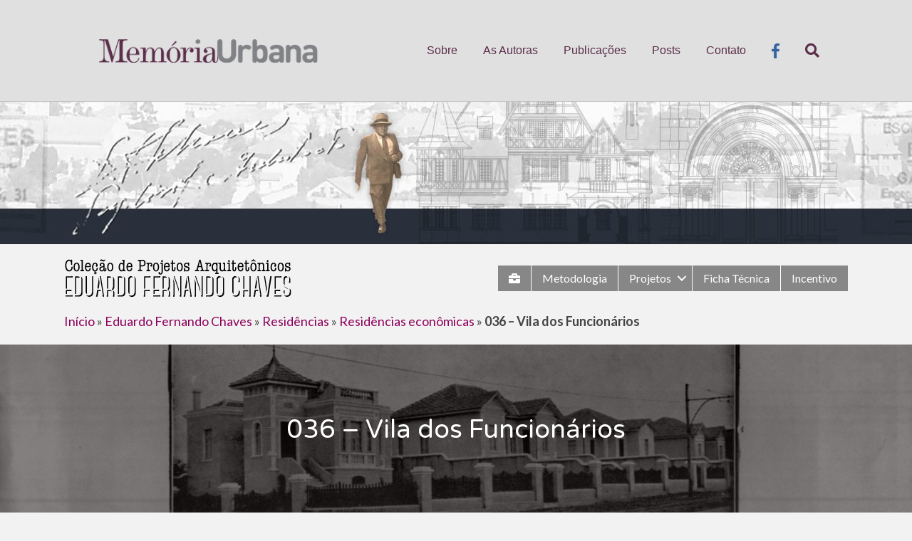

--- FILE ---
content_type: text/html; charset=UTF-8
request_url: https://www.memoriaurbana.com.br/eduardo-fernando-chaves-registro/036-vila-dos-funcionarios/
body_size: 10651
content:
<!DOCTYPE html>
<html lang="pt-BR">
<head>
<meta charset="UTF-8" />
<meta name='viewport' content='width=device-width, initial-scale=1.0' />
<meta http-equiv='X-UA-Compatible' content='IE=edge' />
<link rel="profile" href="https://gmpg.org/xfn/11" />
<meta name='robots' content='index, follow, max-image-preview:large, max-snippet:-1, max-video-preview:-1' />

	
	<title>036 - Vila dos Funcionários - Memória Urbana</title><link rel="preload" as="style" href="https://fonts.googleapis.com/css?family=Lato%3A300%2C400%2C700%7CVarela%20Round%3A400&#038;display=swap" /><link rel="stylesheet" href="https://fonts.googleapis.com/css?family=Lato%3A300%2C400%2C700%7CVarela%20Round%3A400&#038;display=swap" media="print" onload="this.media='all'" /><noscript><link rel="stylesheet" href="https://fonts.googleapis.com/css?family=Lato%3A300%2C400%2C700%7CVarela%20Round%3A400&#038;display=swap" /></noscript><link rel="stylesheet" href="https://www.memoriaurbana.com.br/interno/cache/min/1/5abd3459899bcfdac17ac3460d8c800c.css" media="all" data-minify="1" />
	<link rel="canonical" href="https://www.memoriaurbana.com.br/eduardo-fernando-chaves-registro/036-vila-dos-funcionarios/" />
	<meta property="og:locale" content="pt_BR" />
	<meta property="og:type" content="article" />
	<meta property="og:title" content="036 - Vila dos Funcionários - Memória Urbana" />
	<meta property="og:url" content="https://www.memoriaurbana.com.br/eduardo-fernando-chaves-registro/036-vila-dos-funcionarios/" />
	<meta property="og:site_name" content="Memória Urbana" />
	<meta property="article:publisher" content="https://www.facebook.com/sitememoriaurbana/" />
	<meta property="article:modified_time" content="2019-08-05T20:20:01+00:00" />
	<meta property="og:image" content="https://www.memoriaurbana.com.br/interno/uploads/CPAEFC-Registro-036-Imagem-13.jpg" />
	<meta property="og:image:width" content="1684" />
	<meta property="og:image:height" content="1181" />
	<meta property="og:image:type" content="image/jpeg" />
	<meta name="twitter:card" content="summary_large_image" />
	<script type="application/ld+json" class="yoast-schema-graph">{"@context":"https://schema.org","@graph":[{"@type":"WebPage","@id":"https://www.memoriaurbana.com.br/eduardo-fernando-chaves-registro/036-vila-dos-funcionarios/","url":"https://www.memoriaurbana.com.br/eduardo-fernando-chaves-registro/036-vila-dos-funcionarios/","name":"036 - Vila dos Funcionários - Memória Urbana","isPartOf":{"@id":"https://www.memoriaurbana.com.br/#website"},"primaryImageOfPage":{"@id":"https://www.memoriaurbana.com.br/eduardo-fernando-chaves-registro/036-vila-dos-funcionarios/#primaryimage"},"image":{"@id":"https://www.memoriaurbana.com.br/eduardo-fernando-chaves-registro/036-vila-dos-funcionarios/#primaryimage"},"thumbnailUrl":"https://www.memoriaurbana.com.br/interno/uploads/CPAEFC-Registro-036-Imagem-13.jpg","datePublished":"2018-05-28T14:01:27+00:00","dateModified":"2019-08-05T20:20:01+00:00","breadcrumb":{"@id":"https://www.memoriaurbana.com.br/eduardo-fernando-chaves-registro/036-vila-dos-funcionarios/#breadcrumb"},"inLanguage":"pt-BR","potentialAction":[{"@type":"ReadAction","target":["https://www.memoriaurbana.com.br/eduardo-fernando-chaves-registro/036-vila-dos-funcionarios/"]}]},{"@type":"ImageObject","inLanguage":"pt-BR","@id":"https://www.memoriaurbana.com.br/eduardo-fernando-chaves-registro/036-vila-dos-funcionarios/#primaryimage","url":"https://www.memoriaurbana.com.br/interno/uploads/CPAEFC-Registro-036-Imagem-13.jpg","contentUrl":"https://www.memoriaurbana.com.br/interno/uploads/CPAEFC-Registro-036-Imagem-13.jpg","width":1684,"height":1181,"caption":"13 - Vila dos Funcionários: lado esquerdo da Avenida Bacacheri (1925/1926)."},{"@type":"BreadcrumbList","@id":"https://www.memoriaurbana.com.br/eduardo-fernando-chaves-registro/036-vila-dos-funcionarios/#breadcrumb","itemListElement":[{"@type":"ListItem","position":1,"name":"Início","item":"https://www.memoriaurbana.com.br/"},{"@type":"ListItem","position":2,"name":"Eduardo Fernando Chaves","item":"https://www.memoriaurbana.com.br/colecao-eduardo-fernando-chaves/"},{"@type":"ListItem","position":3,"name":"Residências","item":"https://www.memoriaurbana.com.br/eduardo-fernando-chaves-categoria/residencias/"},{"@type":"ListItem","position":4,"name":"Residências econômicas","item":"https://www.memoriaurbana.com.br/eduardo-fernando-chaves-categoria/residencias/economicas/"},{"@type":"ListItem","position":5,"name":"036 &#8211; Vila dos Funcionários"}]},{"@type":"WebSite","@id":"https://www.memoriaurbana.com.br/#website","url":"https://www.memoriaurbana.com.br/","name":"Memória Urbana","description":"Curitiba","publisher":{"@id":"https://www.memoriaurbana.com.br/#organization"},"potentialAction":[{"@type":"SearchAction","target":{"@type":"EntryPoint","urlTemplate":"https://www.memoriaurbana.com.br/?s={search_term_string}"},"query-input":{"@type":"PropertyValueSpecification","valueRequired":true,"valueName":"search_term_string"}}],"inLanguage":"pt-BR"},{"@type":"Organization","@id":"https://www.memoriaurbana.com.br/#organization","name":"Memória Urbana","url":"https://www.memoriaurbana.com.br/","logo":{"@type":"ImageObject","inLanguage":"pt-BR","@id":"https://www.memoriaurbana.com.br/#/schema/logo/image/","url":"https://www.memoriaurbana.com.br/interno/uploads/Imagem-Destacada-Memória-Urbana.jpg","contentUrl":"https://www.memoriaurbana.com.br/interno/uploads/Imagem-Destacada-Memória-Urbana.jpg","width":1200,"height":630,"caption":"Memória Urbana"},"image":{"@id":"https://www.memoriaurbana.com.br/#/schema/logo/image/"},"sameAs":["https://www.facebook.com/sitememoriaurbana/"]}]}</script>
	


<link rel='dns-prefetch' href='//static.addtoany.com' />
<link rel='dns-prefetch' href='//fonts.googleapis.com' />
<link rel='dns-prefetch' href='//fonts.gstatic.com' />
<link rel='dns-prefetch' href='//ajax.googleapis.com' />
<link rel='dns-prefetch' href='//apis.google.com' />
<link rel='dns-prefetch' href='//google-analytics.com' />
<link rel='dns-prefetch' href='//www.google-analytics.com' />
<link rel='dns-prefetch' href='//ssl.google-analytics.com' />
<link rel='dns-prefetch' href='//youtube.com' />
<link rel='dns-prefetch' href='//s.gravatar.com' />
<link href='https://fonts.gstatic.com' crossorigin rel='preconnect' />
<link rel="alternate" type="application/rss+xml" title="Feed para Memória Urbana &raquo;" href="https://www.memoriaurbana.com.br/feed/" />
<link rel="alternate" type="application/rss+xml" title="Feed de comentários para Memória Urbana &raquo;" href="https://www.memoriaurbana.com.br/comments/feed/" />
<link rel="alternate" title="oEmbed (JSON)" type="application/json+oembed" href="https://www.memoriaurbana.com.br/wp-json/oembed/1.0/embed?url=https%3A%2F%2Fwww.memoriaurbana.com.br%2Feduardo-fernando-chaves-registro%2F036-vila-dos-funcionarios%2F" />
<link rel="alternate" title="oEmbed (XML)" type="text/xml+oembed" href="https://www.memoriaurbana.com.br/wp-json/oembed/1.0/embed?url=https%3A%2F%2Fwww.memoriaurbana.com.br%2Feduardo-fernando-chaves-registro%2F036-vila-dos-funcionarios%2F&#038;format=xml" />
<style id='wp-img-auto-sizes-contain-inline-css'>
img:is([sizes=auto i],[sizes^="auto," i]){contain-intrinsic-size:3000px 1500px}
/*# sourceURL=wp-img-auto-sizes-contain-inline-css */
</style>
<style id='wp-emoji-styles-inline-css'>

	img.wp-smiley, img.emoji {
		display: inline !important;
		border: none !important;
		box-shadow: none !important;
		height: 1em !important;
		width: 1em !important;
		margin: 0 0.07em !important;
		vertical-align: -0.1em !important;
		background: none !important;
		padding: 0 !important;
	}
/*# sourceURL=wp-emoji-styles-inline-css */
</style>

<style id='global-styles-inline-css'>
:root{--wp--preset--aspect-ratio--square: 1;--wp--preset--aspect-ratio--4-3: 4/3;--wp--preset--aspect-ratio--3-4: 3/4;--wp--preset--aspect-ratio--3-2: 3/2;--wp--preset--aspect-ratio--2-3: 2/3;--wp--preset--aspect-ratio--16-9: 16/9;--wp--preset--aspect-ratio--9-16: 9/16;--wp--preset--color--black: #000000;--wp--preset--color--cyan-bluish-gray: #abb8c3;--wp--preset--color--white: #ffffff;--wp--preset--color--pale-pink: #f78da7;--wp--preset--color--vivid-red: #cf2e2e;--wp--preset--color--luminous-vivid-orange: #ff6900;--wp--preset--color--luminous-vivid-amber: #fcb900;--wp--preset--color--light-green-cyan: #7bdcb5;--wp--preset--color--vivid-green-cyan: #00d084;--wp--preset--color--pale-cyan-blue: #8ed1fc;--wp--preset--color--vivid-cyan-blue: #0693e3;--wp--preset--color--vivid-purple: #9b51e0;--wp--preset--gradient--vivid-cyan-blue-to-vivid-purple: linear-gradient(135deg,rgb(6,147,227) 0%,rgb(155,81,224) 100%);--wp--preset--gradient--light-green-cyan-to-vivid-green-cyan: linear-gradient(135deg,rgb(122,220,180) 0%,rgb(0,208,130) 100%);--wp--preset--gradient--luminous-vivid-amber-to-luminous-vivid-orange: linear-gradient(135deg,rgb(252,185,0) 0%,rgb(255,105,0) 100%);--wp--preset--gradient--luminous-vivid-orange-to-vivid-red: linear-gradient(135deg,rgb(255,105,0) 0%,rgb(207,46,46) 100%);--wp--preset--gradient--very-light-gray-to-cyan-bluish-gray: linear-gradient(135deg,rgb(238,238,238) 0%,rgb(169,184,195) 100%);--wp--preset--gradient--cool-to-warm-spectrum: linear-gradient(135deg,rgb(74,234,220) 0%,rgb(151,120,209) 20%,rgb(207,42,186) 40%,rgb(238,44,130) 60%,rgb(251,105,98) 80%,rgb(254,248,76) 100%);--wp--preset--gradient--blush-light-purple: linear-gradient(135deg,rgb(255,206,236) 0%,rgb(152,150,240) 100%);--wp--preset--gradient--blush-bordeaux: linear-gradient(135deg,rgb(254,205,165) 0%,rgb(254,45,45) 50%,rgb(107,0,62) 100%);--wp--preset--gradient--luminous-dusk: linear-gradient(135deg,rgb(255,203,112) 0%,rgb(199,81,192) 50%,rgb(65,88,208) 100%);--wp--preset--gradient--pale-ocean: linear-gradient(135deg,rgb(255,245,203) 0%,rgb(182,227,212) 50%,rgb(51,167,181) 100%);--wp--preset--gradient--electric-grass: linear-gradient(135deg,rgb(202,248,128) 0%,rgb(113,206,126) 100%);--wp--preset--gradient--midnight: linear-gradient(135deg,rgb(2,3,129) 0%,rgb(40,116,252) 100%);--wp--preset--font-size--small: 13px;--wp--preset--font-size--medium: 20px;--wp--preset--font-size--large: 36px;--wp--preset--font-size--x-large: 42px;--wp--preset--spacing--20: 0.44rem;--wp--preset--spacing--30: 0.67rem;--wp--preset--spacing--40: 1rem;--wp--preset--spacing--50: 1.5rem;--wp--preset--spacing--60: 2.25rem;--wp--preset--spacing--70: 3.38rem;--wp--preset--spacing--80: 5.06rem;--wp--preset--shadow--natural: 6px 6px 9px rgba(0, 0, 0, 0.2);--wp--preset--shadow--deep: 12px 12px 50px rgba(0, 0, 0, 0.4);--wp--preset--shadow--sharp: 6px 6px 0px rgba(0, 0, 0, 0.2);--wp--preset--shadow--outlined: 6px 6px 0px -3px rgb(255, 255, 255), 6px 6px rgb(0, 0, 0);--wp--preset--shadow--crisp: 6px 6px 0px rgb(0, 0, 0);}:where(.is-layout-flex){gap: 0.5em;}:where(.is-layout-grid){gap: 0.5em;}body .is-layout-flex{display: flex;}.is-layout-flex{flex-wrap: wrap;align-items: center;}.is-layout-flex > :is(*, div){margin: 0;}body .is-layout-grid{display: grid;}.is-layout-grid > :is(*, div){margin: 0;}:where(.wp-block-columns.is-layout-flex){gap: 2em;}:where(.wp-block-columns.is-layout-grid){gap: 2em;}:where(.wp-block-post-template.is-layout-flex){gap: 1.25em;}:where(.wp-block-post-template.is-layout-grid){gap: 1.25em;}.has-black-color{color: var(--wp--preset--color--black) !important;}.has-cyan-bluish-gray-color{color: var(--wp--preset--color--cyan-bluish-gray) !important;}.has-white-color{color: var(--wp--preset--color--white) !important;}.has-pale-pink-color{color: var(--wp--preset--color--pale-pink) !important;}.has-vivid-red-color{color: var(--wp--preset--color--vivid-red) !important;}.has-luminous-vivid-orange-color{color: var(--wp--preset--color--luminous-vivid-orange) !important;}.has-luminous-vivid-amber-color{color: var(--wp--preset--color--luminous-vivid-amber) !important;}.has-light-green-cyan-color{color: var(--wp--preset--color--light-green-cyan) !important;}.has-vivid-green-cyan-color{color: var(--wp--preset--color--vivid-green-cyan) !important;}.has-pale-cyan-blue-color{color: var(--wp--preset--color--pale-cyan-blue) !important;}.has-vivid-cyan-blue-color{color: var(--wp--preset--color--vivid-cyan-blue) !important;}.has-vivid-purple-color{color: var(--wp--preset--color--vivid-purple) !important;}.has-black-background-color{background-color: var(--wp--preset--color--black) !important;}.has-cyan-bluish-gray-background-color{background-color: var(--wp--preset--color--cyan-bluish-gray) !important;}.has-white-background-color{background-color: var(--wp--preset--color--white) !important;}.has-pale-pink-background-color{background-color: var(--wp--preset--color--pale-pink) !important;}.has-vivid-red-background-color{background-color: var(--wp--preset--color--vivid-red) !important;}.has-luminous-vivid-orange-background-color{background-color: var(--wp--preset--color--luminous-vivid-orange) !important;}.has-luminous-vivid-amber-background-color{background-color: var(--wp--preset--color--luminous-vivid-amber) !important;}.has-light-green-cyan-background-color{background-color: var(--wp--preset--color--light-green-cyan) !important;}.has-vivid-green-cyan-background-color{background-color: var(--wp--preset--color--vivid-green-cyan) !important;}.has-pale-cyan-blue-background-color{background-color: var(--wp--preset--color--pale-cyan-blue) !important;}.has-vivid-cyan-blue-background-color{background-color: var(--wp--preset--color--vivid-cyan-blue) !important;}.has-vivid-purple-background-color{background-color: var(--wp--preset--color--vivid-purple) !important;}.has-black-border-color{border-color: var(--wp--preset--color--black) !important;}.has-cyan-bluish-gray-border-color{border-color: var(--wp--preset--color--cyan-bluish-gray) !important;}.has-white-border-color{border-color: var(--wp--preset--color--white) !important;}.has-pale-pink-border-color{border-color: var(--wp--preset--color--pale-pink) !important;}.has-vivid-red-border-color{border-color: var(--wp--preset--color--vivid-red) !important;}.has-luminous-vivid-orange-border-color{border-color: var(--wp--preset--color--luminous-vivid-orange) !important;}.has-luminous-vivid-amber-border-color{border-color: var(--wp--preset--color--luminous-vivid-amber) !important;}.has-light-green-cyan-border-color{border-color: var(--wp--preset--color--light-green-cyan) !important;}.has-vivid-green-cyan-border-color{border-color: var(--wp--preset--color--vivid-green-cyan) !important;}.has-pale-cyan-blue-border-color{border-color: var(--wp--preset--color--pale-cyan-blue) !important;}.has-vivid-cyan-blue-border-color{border-color: var(--wp--preset--color--vivid-cyan-blue) !important;}.has-vivid-purple-border-color{border-color: var(--wp--preset--color--vivid-purple) !important;}.has-vivid-cyan-blue-to-vivid-purple-gradient-background{background: var(--wp--preset--gradient--vivid-cyan-blue-to-vivid-purple) !important;}.has-light-green-cyan-to-vivid-green-cyan-gradient-background{background: var(--wp--preset--gradient--light-green-cyan-to-vivid-green-cyan) !important;}.has-luminous-vivid-amber-to-luminous-vivid-orange-gradient-background{background: var(--wp--preset--gradient--luminous-vivid-amber-to-luminous-vivid-orange) !important;}.has-luminous-vivid-orange-to-vivid-red-gradient-background{background: var(--wp--preset--gradient--luminous-vivid-orange-to-vivid-red) !important;}.has-very-light-gray-to-cyan-bluish-gray-gradient-background{background: var(--wp--preset--gradient--very-light-gray-to-cyan-bluish-gray) !important;}.has-cool-to-warm-spectrum-gradient-background{background: var(--wp--preset--gradient--cool-to-warm-spectrum) !important;}.has-blush-light-purple-gradient-background{background: var(--wp--preset--gradient--blush-light-purple) !important;}.has-blush-bordeaux-gradient-background{background: var(--wp--preset--gradient--blush-bordeaux) !important;}.has-luminous-dusk-gradient-background{background: var(--wp--preset--gradient--luminous-dusk) !important;}.has-pale-ocean-gradient-background{background: var(--wp--preset--gradient--pale-ocean) !important;}.has-electric-grass-gradient-background{background: var(--wp--preset--gradient--electric-grass) !important;}.has-midnight-gradient-background{background: var(--wp--preset--gradient--midnight) !important;}.has-small-font-size{font-size: var(--wp--preset--font-size--small) !important;}.has-medium-font-size{font-size: var(--wp--preset--font-size--medium) !important;}.has-large-font-size{font-size: var(--wp--preset--font-size--large) !important;}.has-x-large-font-size{font-size: var(--wp--preset--font-size--x-large) !important;}
/*# sourceURL=global-styles-inline-css */
</style>

<style id='classic-theme-styles-inline-css'>
/*! This file is auto-generated */
.wp-block-button__link{color:#fff;background-color:#32373c;border-radius:9999px;box-shadow:none;text-decoration:none;padding:calc(.667em + 2px) calc(1.333em + 2px);font-size:1.125em}.wp-block-file__button{background:#32373c;color:#fff;text-decoration:none}
/*# sourceURL=/wp-includes/css/classic-themes.min.css */
</style>












<script src="https://www.memoriaurbana.com.br/wp-content/plugins/wp-webp/webpjs/webpjs-0.0.2.min.js" id="wp-webp-js" defer></script>

<script defer src="https://static.addtoany.com/menu/page.js" id="addtoany-core-js"></script>

<script src="https://www.memoriaurbana.com.br/wp-includes/js/jquery/jquery.min.js" id="jquery-core-js"></script>



<link rel="https://api.w.org/" href="https://www.memoriaurbana.com.br/wp-json/" /><link rel="EditURI" type="application/rsd+xml" title="RSD" href="https://www.memoriaurbana.com.br/xmlrpc.php?rsd" />
<link rel='shortlink' href='https://www.memoriaurbana.com.br/?p=58' />
		<script>
			var bb_powerpack = {
				version: '2.40.10',
				getAjaxUrl: function() { return atob( 'aHR0cHM6Ly93d3cubWVtb3JpYXVyYmFuYS5jb20uYnIvd3AtYWRtaW4vYWRtaW4tYWpheC5waHA=' ); },
				callback: function() {},
				mapMarkerData: {},
				post_id: '58',
				search_term: '',
				current_page: 'https://www.memoriaurbana.com.br/eduardo-fernando-chaves-registro/036-vila-dos-funcionarios/',
				conditionals: {
					is_front_page: false,
					is_home: false,
					is_archive: false,
					current_post_type: '',
					is_tax: false,
										is_author: false,
					current_author: false,
					is_search: false,
									}
			};
		</script>
		

<style>.recentcomments a{display:inline !important;padding:0 !important;margin:0 !important;}</style>		<style id="wp-custom-css">
			.djio_term_box {
		/* border: solid 1px gray;*/
}
.djio_term_box ul {
    display: inline-table;
    margin: 0;
    padding: 0;
    list-style: none;
		width: 100%;
}
.djio_term_box ul li {
    display: inline-block;
    color: white;
    text-align: center;
    text-decoration: none;
    width: 33%;
    font-size: 150%;
}
.djio_term_box ul li a {
    display: table-cell;
    background-color: grey;
    color: white;
    vertical-align: middle;
    text-transform: uppercase;
    height: 7em;
    border: 7px solid white;
    width: 33.33%;
}
.djio_term_box .djio_term_list_2col li, .djio_term_box .djio_term_list_2col li a
{
		width: 50%;
}

.djio_term_item span {
	display: block;	
	padding: 1em;
}
.djio_term_link:hover {
		background-color: #4A4541;
		color: white;
		text-decoration: none;
}
table.quadro {
    width: 100%;
}
table.quadro th ,
table.quadro td {
	padding: 5px;
	text-align: center;
}
table.quadro th {
    font-weight: bold;
}
.quadro .tr-50 {
	background-color: #4A4541;
	color: white;
	font-size: 120%;
}
.quadro .tr-20 {
	background-color: #A39C97;
	color: black;
}
.quadro .tr-10 {
	background-color: #CBC6C1;
	color: black;
}

ul.list-pages-shortcode {
	list-style-type: decimal;
}
/* imagens em tons de cinza */
.fundo-pb ,
.lista-registros-pb img {
	-webkit-filter: grayscale(100%);   filter: grayscale(100%);
}

p {
  text-align: justify;
}

article {
	font-size: 16px;
}

article .wp-caption p.wp-caption-text {
	font-size: 12px;
}

article dd{
	font-size: 10px;
}

code, .legenda {
	display: inline-block;
	padding: 5px 7px;
	font-family: Roboto, sans-serif;
	font-size: 12px;
	background-color: #eeeeee;
	color: #434343;
}

/* Citações */
blockquote {
	padding-left: 1em;
	border-left: 1px solid #ccc;
}
blockquote small {
	font-style: normal;
}
.postid-6842 .fl-post-thumb{
	display:none;
}		</style>
		</head>
<body class="wp-singular projeto-efc-template-default single single-projeto-efc postid-58 wp-theme-bb-theme wp-child-theme-360mix fl-theme-builder-singular fl-theme-builder-part fl-framework-base-4 fl-preset-default fl-full-width fl-fixed-header fl-scroll-to-top fl-search-active" itemscope="itemscope" itemtype="https://schema.org/WebPage">
<a aria-label="Ir para o conteúdo" class="fl-screen-reader-text" href="#fl-main-content">Ir para o conteúdo</a><div class="fl-page">
	<header class="fl-page-header fl-page-header-primary fl-page-nav-right fl-page-nav-toggle-button fl-page-nav-toggle-visible-mobile" itemscope="itemscope" itemtype="https://schema.org/WPHeader"  role="banner">
	<div class="fl-page-header-wrap">
		<div class="fl-page-header-container container">
			<div class="fl-page-header-row row">
				<div class="col-md-12 col-lg-4 fl-page-header-logo-col">
					<div class="fl-page-header-logo" itemscope="itemscope" itemtype="https://schema.org/Organization">
						<a href="https://www.memoriaurbana.com.br/" itemprop="url"><img data-no-lazy="1" class="fl-logo-img" itemscope itemtype="https://schema.org/ImageObject" src="https://www.memoriaurbana.com.br/interno/uploads/2018/05/memoria-urbana-logo.png" data-retina="" title="" alt="Memória Urbana" /><meta itemprop="name" content="Memória Urbana" /></a>
											</div>
				</div>
				<div class="col-md-12 col-lg-8 fl-page-nav-col">
					<div class="fl-page-nav-wrap">
						<nav class="fl-page-nav fl-nav navbar navbar-default navbar-expand-md" aria-label="Menu do Cabeçalho" itemscope="itemscope" itemtype="https://schema.org/SiteNavigationElement" role="navigation">
							<button type="button" class="navbar-toggle navbar-toggler" data-toggle="collapse" data-target=".fl-page-nav-collapse">
								<span>Menu</span>
							</button>
							<div class="fl-page-nav-collapse collapse navbar-collapse">
								<div class="fl-page-nav-search">
	<a href="javascript:void(0);" class="fas fa-search" aria-label="Pesquisa" aria-expanded="false" aria-haspopup="true" id='flsearchform'></a>
	<form method="get" role="search" aria-label="Pesquisa" action="https://www.memoriaurbana.com.br/" title="Digite e pressione Enter para pesquisar.">
		<input type="search" class="fl-search-input form-control" name="s" placeholder="Pesquisa" value="" aria-labelledby="flsearchform" />
	</form>
</div>
<ul id="menu-principal-menu" class="nav navbar-nav navbar-right menu fl-theme-menu"><li id="menu-item-217" class="menu-item menu-item-type-custom menu-item-object-custom menu-item-217 nav-item"><a href="/#sobre" class="nav-link">Sobre</a></li>
<li id="menu-item-218" class="menu-item menu-item-type-custom menu-item-object-custom menu-item-218 nav-item"><a href="/#autoras" class="nav-link">As Autoras</a></li>
<li id="menu-item-40" class="menu-item menu-item-type-post_type menu-item-object-page menu-item-has-children menu-item-40 nav-item"><a href="https://www.memoriaurbana.com.br/publicacoes/" class="nav-link">Publicações</a><div class="fl-submenu-icon-wrap"><span class="fl-submenu-toggle-icon"></span></div>
<ul class="sub-menu">
	<li id="menu-item-4514" class="menu-item menu-item-type-post_type menu-item-object-page menu-item-4514 nav-item"><a href="https://www.memoriaurbana.com.br/as-virtudes-do-bem-morar/" class="nav-link">As Virtudes do Bem-Morar</a></li>
	<li id="menu-item-5859" class="menu-item menu-item-type-post_type menu-item-object-page menu-item-5859 nav-item"><a href="https://www.memoriaurbana.com.br/edificios-publicos-de-curitiba/" class="nav-link">Edifícios Públicos de Curitiba</a></li>
	<li id="menu-item-921" class="menu-item menu-item-type-post_type menu-item-object-page menu-item-921 nav-item"><a href="https://www.memoriaurbana.com.br/eduardo-fernando-chaves/" class="nav-link">Eduardo Fernando Chaves</a></li>
	<li id="menu-item-200" class="menu-item menu-item-type-post_type menu-item-object-page menu-item-200 nav-item"><a href="https://www.memoriaurbana.com.br/arquitetura-escolas/" class="nav-link">Escolas Públicas do  Paraná</a></li>
	<li id="menu-item-5930" class="menu-item menu-item-type-post_type menu-item-object-page menu-item-5930 nav-item"><a href="https://www.memoriaurbana.com.br/matadouro-municipal-guabirotuba/" class="nav-link">Matadouro Municipal do Guabirotuba</a></li>
	<li id="menu-item-273" class="menu-item menu-item-type-post_type menu-item-object-page menu-item-273 nav-item"><a href="https://www.memoriaurbana.com.br/morar-nas-alturas/" class="nav-link">Morar nas alturas!</a></li>
	<li id="menu-item-6464" class="menu-item menu-item-type-post_type menu-item-object-page menu-item-6464 nav-item"><a href="https://www.memoriaurbana.com.br/matadouro-modelo-de-curityba/" class="nav-link">Matadouro Modelo de Curityba</a></li>
	<li id="menu-item-280" class="menu-item menu-item-type-post_type menu-item-object-page menu-item-280 nav-item"><a href="https://www.memoriaurbana.com.br/publicacoes/outras-publicacoes/" class="nav-link">Outras Publicações</a></li>
</ul>
</li>
<li id="menu-item-4910" class="menu-item menu-item-type-post_type menu-item-object-page current_page_parent menu-item-4910 nav-item"><a href="https://www.memoriaurbana.com.br/posts/" class="nav-link">Posts</a></li>
<li id="menu-item-220" class="menu-item menu-item-type-custom menu-item-object-custom menu-item-220 nav-item"><a href="/#contato" class="nav-link">Contato</a></li>
<li id="menu-item-275" class="icon-facebook menu-item menu-item-type-custom menu-item-object-custom menu-item-275 nav-item"><a href="https://www.facebook.com/sitememoriaurbana/" class="nav-link"><img src="https://www.memoriaurbana.com.br/interno/uploads/facebook.png" style="height:21px"/></a></li>
</ul>							</div>
						</nav>
					</div>
				</div>
			</div>
		</div>
	</div>
</header>
<div class="fl-builder-content fl-builder-content-2040 fl-builder-global-templates-locked" data-post-id="2040" data-type="part"><div class="fl-row fl-row-full-width fl-row-bg-color fl-node-5b15ae49930ce" data-node="5b15ae49930ce">
	<div class="fl-row-content-wrap">
		<div class="uabb-row-separator uabb-top-row-separator" >
</div>
						<div class="fl-row-content fl-row-full-width fl-node-content">
		
<div class="fl-col-group fl-node-5b15ae499b6b7" data-node="5b15ae499b6b7">
			<div class="fl-col fl-node-5b15ae499bc47" data-node="5b15ae499bc47">
	<div class="fl-col-content fl-node-content">
		</div>
</div>
	</div>
		</div>
	</div>
</div>
<div class="fl-row fl-row-full-width fl-row-bg-color fl-node-5b1533a90b943" data-node="5b1533a90b943">
	<div class="fl-row-content-wrap">
		<div class="uabb-row-separator uabb-top-row-separator" >
</div>
						<div class="fl-row-content fl-row-fixed-width fl-node-content">
		
<div class="fl-col-group fl-node-5b1533a90f1a8 fl-col-group-equal-height fl-col-group-align-center" data-node="5b1533a90f1a8">
			<div class="fl-col fl-node-5b1533a90f765 fl-col-small" data-node="5b1533a90f765">
	<div class="fl-col-content fl-node-content">
	<div class="fl-module fl-module-photo fl-node-5b15f3511ee1c" data-node="5b15f3511ee1c">
	<div class="fl-module-content fl-node-content">
		<div class="fl-photo fl-photo-align-left" itemscope itemtype="https://schema.org/ImageObject">
	<div class="fl-photo-content fl-photo-img-png">
				<a href="https://www.memoriaurbana.com.br/colecao-de-projetos-arquitetonicos/" target="_self" itemprop="url">
				<img loading="lazy" decoding="async" class="fl-photo-img wp-image-2071 size-full" src="https://www.memoriaurbana.com.br/interno/uploads/CPAEFC-Nome-Memória-Urbana.png" alt="CPAEFC Nome - Memória Urbana" itemprop="image" height="55" width="320" title="CPAEFC Nome - Memória Urbana" srcset="https://www.memoriaurbana.com.br/interno/uploads/CPAEFC-Nome-Memória-Urbana.png 320w, https://www.memoriaurbana.com.br/interno/uploads/CPAEFC-Nome-Memória-Urbana-300x52.png 300w" sizes="auto, (max-width: 320px) 100vw, 320px" />
				</a>
					</div>
	</div>
	</div>
</div>
	</div>
</div>
			<div class="fl-col fl-node-5b1536311f4ae" data-node="5b1536311f4ae">
	<div class="fl-col-content fl-node-content">
	<div class="fl-module fl-module-menu fl-node-5b1536311e7b9" data-node="5b1536311e7b9">
	<div class="fl-module-content fl-node-content">
		<div class="fl-menu fl-menu-responsive-toggle-mobile">
	<button class="fl-menu-mobile-toggle hamburger" aria-label="Menu"><span class="svg-container"><svg version="1.1" class="hamburger-menu" xmlns="http://www.w3.org/2000/svg" xmlns:xlink="http://www.w3.org/1999/xlink" viewBox="0 0 512 512">
<rect class="fl-hamburger-menu-top" width="512" height="102"/>
<rect class="fl-hamburger-menu-middle" y="205" width="512" height="102"/>
<rect class="fl-hamburger-menu-bottom" y="410" width="512" height="102"/>
</svg>
</span></button>	<div class="fl-clear"></div>
	<nav aria-label="Menu" itemscope="itemscope" itemtype="https://schema.org/SiteNavigationElement"><ul id="menu-colecao-efc-menu" class="menu fl-menu-horizontal fl-toggle-arrows"><li id="menu-item-3680" class="menu-item menu-item-type-post_type menu-item-object-page"><a href="https://www.memoriaurbana.com.br/eduardo-fernando-chaves/"><i class="fa fa-briefcase" aria-hidden="true"></i></a></li><li id="menu-item-942" class="menu-item menu-item-type-post_type menu-item-object-page"><a href="https://www.memoriaurbana.com.br/eduardo-fernando-chaves/metodologia/">Metodologia</a></li><li id="menu-item-3685" class="menu-item menu-item-type-post_type_archive menu-item-object-projeto-efc menu-item-has-children fl-has-submenu"><div class="fl-has-submenu-container"><a href="https://www.memoriaurbana.com.br/colecao-eduardo-fernando-chaves/">Projetos</a><span class="fl-menu-toggle"></span></div><ul class="sub-menu">	<li id="menu-item-3724" class="menu-item menu-item-type-taxonomy menu-item-object-categoria-efc current-projeto-efc-ancestor current-menu-parent current-projeto-efc-parent menu-item-has-children fl-has-submenu"><div class="fl-has-submenu-container"><a href="https://www.memoriaurbana.com.br/eduardo-fernando-chaves-categoria/residencias/">Residências</a><span class="fl-menu-toggle"></span></div><ul class="sub-menu">		<li id="menu-item-3725" class="menu-item menu-item-type-taxonomy menu-item-object-categoria-efc"><a href="https://www.memoriaurbana.com.br/eduardo-fernando-chaves-categoria/residencias/grande-porte/">Residências de grande porte</a></li>		<li id="menu-item-3726" class="menu-item menu-item-type-taxonomy menu-item-object-categoria-efc"><a href="https://www.memoriaurbana.com.br/eduardo-fernando-chaves-categoria/residencias/medio-porte/">Residências de médio porte</a></li>		<li id="menu-item-3727" class="menu-item menu-item-type-taxonomy menu-item-object-categoria-efc"><a href="https://www.memoriaurbana.com.br/eduardo-fernando-chaves-categoria/residencias/pequeno-porte/">Residências de pequeno porte</a></li>		<li id="menu-item-3728" class="menu-item menu-item-type-taxonomy menu-item-object-categoria-efc current-projeto-efc-ancestor current-menu-parent current-projeto-efc-parent"><a href="https://www.memoriaurbana.com.br/eduardo-fernando-chaves-categoria/residencias/economicas/">Residências econômicas</a></li>		<li id="menu-item-3730" class="menu-item menu-item-type-taxonomy menu-item-object-categoria-efc"><a href="https://www.memoriaurbana.com.br/eduardo-fernando-chaves-categoria/residencias/geminadas/">Residências geminadas</a></li>		<li id="menu-item-3729" class="menu-item menu-item-type-taxonomy menu-item-object-categoria-efc"><a href="https://www.memoriaurbana.com.br/eduardo-fernando-chaves-categoria/residencias/informacoes-incompletas/">Residências &#8211; Informações incompletas</a></li></ul></li>	<li id="menu-item-3731" class="menu-item menu-item-type-taxonomy menu-item-object-categoria-efc"><a href="https://www.memoriaurbana.com.br/eduardo-fernando-chaves-categoria/residencias-comercio/">Residências e comércio</a></li>	<li id="menu-item-3721" class="menu-item menu-item-type-taxonomy menu-item-object-categoria-efc"><a href="https://www.memoriaurbana.com.br/eduardo-fernando-chaves-categoria/edificios-comerciais-residenciais/">Edifícios comerciais e/ou residenciais</a></li>	<li id="menu-item-3722" class="menu-item menu-item-type-taxonomy menu-item-object-categoria-efc"><a href="https://www.memoriaurbana.com.br/eduardo-fernando-chaves-categoria/instituicoes-religiosas-educacionais/">Instituições religiosas e/ou educacionais</a></li>	<li id="menu-item-3723" class="menu-item menu-item-type-taxonomy menu-item-object-categoria-efc"><a href="https://www.memoriaurbana.com.br/eduardo-fernando-chaves-categoria/reformas-ampliacoes/">Reformas e/ou ampliações</a></li>	<li id="menu-item-3720" class="menu-item menu-item-type-taxonomy menu-item-object-categoria-efc"><a href="https://www.memoriaurbana.com.br/eduardo-fernando-chaves-categoria/diversos/">Diversos</a></li></ul></li><li id="menu-item-941" class="menu-item menu-item-type-post_type menu-item-object-page"><a href="https://www.memoriaurbana.com.br/eduardo-fernando-chaves/ficha-tecnica/">Ficha Técnica</a></li><li id="menu-item-940" class="menu-item menu-item-type-post_type menu-item-object-page"><a href="https://www.memoriaurbana.com.br/eduardo-fernando-chaves/incentivo/">Incentivo</a></li></ul></nav></div>
	</div>
</div>
	</div>
</div>
	</div>

<div class="fl-col-group fl-node-5b2bf346e4f27" data-node="5b2bf346e4f27">
			<div class="fl-col fl-node-5b2bf346e50ff" data-node="5b2bf346e50ff">
	<div class="fl-col-content fl-node-content">
	<div class="fl-module fl-module-html fl-node-5b2bf33c96bb1" data-node="5b2bf33c96bb1">
	<div class="fl-module-content fl-node-content">
		<div class="fl-html">
	<span><span><a href="https://www.memoriaurbana.com.br/">Início</a></span> » <span><a href="https://www.memoriaurbana.com.br/colecao-eduardo-fernando-chaves/">Eduardo Fernando Chaves</a></span> » <span><a href="https://www.memoriaurbana.com.br/eduardo-fernando-chaves-categoria/residencias/">Residências</a></span> » <span><a href="https://www.memoriaurbana.com.br/eduardo-fernando-chaves-categoria/residencias/economicas/">Residências econômicas</a></span> » <span class="breadcrumb_last" aria-current="page"><strong>036 &#8211; Vila dos Funcionários</strong></span></span></div>
	</div>
</div>
	</div>
</div>
	</div>
		</div>
	</div>
</div>
</div><div class="uabb-js-breakpoint" style="display: none;"></div>	<div id="fl-main-content" class="fl-page-content" itemprop="mainContentOfPage" role="main">

		<div class="fl-builder-content fl-builder-content-868 fl-builder-global-templates-locked" data-post-id="868"><div class="fl-row fl-row-full-width fl-row-bg-photo fl-node-5b10db508095b fl-row-bg-overlay" data-node="5b10db508095b">
	<div class="fl-row-content-wrap">
		<div class="uabb-row-separator uabb-top-row-separator" >
</div>
						<div class="fl-row-content fl-row-fixed-width fl-node-content">
		
<div class="fl-col-group fl-node-5b10db5080968" data-node="5b10db5080968">
			<div class="fl-col fl-node-5b10db50809a1" data-node="5b10db50809a1">
	<div class="fl-col-content fl-node-content">
	<div class="fl-module fl-module-heading fl-node-5b10db508075c" data-node="5b10db508075c">
	<div class="fl-module-content fl-node-content">
		<h1 class="fl-heading">
		<span class="fl-heading-text">036 &#8211; Vila dos Funcionários</span>
	</h1>
	</div>
</div>
	</div>
</div>
	</div>
		</div>
	</div>
</div>
<div class="fl-row fl-row-full-width fl-row-bg-photo fl-node-5b2bbe9e43047 fl-row-bg-overlay" data-node="5b2bbe9e43047">
	<div class="fl-row-content-wrap">
		<div class="uabb-row-separator uabb-top-row-separator" >
</div>
						<div class="fl-row-content fl-row-fixed-width fl-node-content">
		
<div class="fl-col-group fl-node-5b2bbe9e42e70 fl-col-group-equal-height fl-col-group-align-top" data-node="5b2bbe9e42e70">
			<div class="fl-col fl-node-5b2bbe9e42f2c fl-col-small" data-node="5b2bbe9e42f2c">
	<div class="fl-col-content fl-node-content">
	<div class="fl-module fl-module-heading fl-node-5b2bbe9e42fd6" data-node="5b2bbe9e42fd6">
	<div class="fl-module-content fl-node-content">
		<h2 class="fl-heading">
		<span class="fl-heading-text">Registro 036</span>
	</h2>
	</div>
</div>
<div class="fl-module fl-module-rich-text fl-node-5b10ec3a7518d" data-node="5b10ec3a7518d">
	<div class="fl-module-content fl-node-content">
		<div class="fl-rich-text">
	<p><strong>Eduardo Fernando Chaves:</strong> Projetista na empresa Gastão Chaves & Cia</p>
<p><strong>Denominação inicial:</strong> Casas para Funcionários Públicos (Villa dos Funcionários)</p>
<p><strong>Denominação atual:</strong> Residência</p>
<p><strong>Categoria (Uso):</strong> Residência<br />
<strong>Subcategoria:</strong> Residência Econômica</p>
<p><strong>Endereço: </strong>Avenida Bacacheri</p>
<p><strong>Número de pavimentos:</strong> 1<br />
<strong>Área do pavimento:</strong> Varia de 52 a 102,60 m²<br />
<strong>Área Total:</strong> Varia de 52 a 102,60 m²</p>
<p><strong>Técnica/Material Construtivo:</strong> Alvenaria de Tijolos</p>
<p><strong>Data do Projeto Arquitetônico:</strong> 1923-1924 e 1924-1925</p>
<p><strong>Alvará de Construção:</strong> </p>
<p><strong>Descrição:</strong> Plantas dos pavimentos térreos; cortes e fachada frontal dos 5 tipos de residências projetados entre 1924 e 1925, e suas variantes; Fachada frontal de casas de Classes B e C projetadas entre 1923 e 1924 e, fotografias das residências construídas junto à Avenida Bacacheri.</p>
<p><strong>Situação em 2012:</strong> Parcialmente existente</p>
<hr />
<h3><strong>Imagens</strong></h3>
<p><p>1- Fachada de residência de Classe B projetada entre 1923-1924.<br />
2 - Fachada de residência de Classe C projetada entre 1923-1924.<br />
3 - Planta de casa para Funcionários: Classe A (1923/1924).<br />
4 - Planta de casa para Funcionários: Classes B e C (1923/1924);<br />
5 - Fachada e planta de Casa Tipo Nº 1 –variante (1924/1925).<br />
6 - Fachada, planta e corte de Casa Tipo Nº 2 (1924/1925).<br />
7 - Fachada, planta e corte de Casa Tipo Nº 3 (1924/1925).<br />
8 - Fachada, planta e corte de Casa Tipo Nº 3 - variante (1924/1925).<br />
9 - Fachada, planta e cortes de Casa Tipo Nº 4 (1924/1925).<br />
10 - Fachada, planta e corte de Casa Tipo Nº 5 (1924/1925).<br />
11 - Vila dos Funcionários: lado direito da Avenida Bacacheri (1925/1926).<br />
12 - Vila dos Funcionários: Avenida do Centro (1925/1926).<br />
13 - Vila dos Funcionários: lado esquerdo da Avenida Bacacheri (1925/1926).</p>
</p>
<p><strong>Referências:</strong> <p>1, 2,3 e 4 - PARANÁ. Relatorio do Secretario Geral d’Estado, Alcides Munhoz apresentado ao Presidente do Estado Doutor Caetano Munhoz da Rocha, referente aos serviços do Exercicio Financeiro de 1924-1925, em 31 de dezembro de 1925. Curityba: Livraria Mundial França & Cia. Ltda., 1925.<br />
5, 6, 7, 8, 9, 10, 11, 12 e 13 - PARANÁ. Relatorio do Secretario Geral d’Estado, Alcides Munhoz apresentado ao Presidente do Estado Doutor Caetano Munhoz da Rocha, referente aos serviços do Exercicio Financeiro de 1925-1926, em 31 de dezembro de 1926. Curityba: Livraria Mundial França & Cia. Ltda., 1926</p>
</p>
</div>
	</div>
</div>
	</div>
</div>
			<div class="fl-col fl-node-5b2bbe9e42f65 fl-col-small" data-node="5b2bbe9e42f65">
	<div class="fl-col-content fl-node-content">
	<div class="fl-module fl-module-photo-gallery fl-node-5b2bbe9e4300e" data-node="5b2bbe9e4300e">
	<div class="fl-module-content fl-node-content">
		<div class="uabb-masonary">
	<div class="uabb-masonary-content zoom-in " data-all-filters=[]>
		<div class="uabb-grid-sizer"></div>
							<div class="uabb-masonary-item  uabb-photo-item">
			<div class="uabb-photo-gallery-content uabb-photo-gallery-link">

													<a href="https://www.memoriaurbana.com.br/interno/uploads/CPAEFC-Registro-036-Imagem-2.jpg" target="_blank" rel="noopener" data-caption="2 - Fachada de residência de Classe C
projetada entre 1923-1924.">
				
				<img decoding="async" class="uabb-gallery-img" src="https://www.memoriaurbana.com.br/interno/uploads/CPAEFC-Registro-036-Imagem-2-600x411.jpg" alt="2 - Fachada de residência de Classe C projetada entre 1923-1924" title="CPAEFC Registro 036 Imagem 2"/>
								
				<div class="uabb-background-mask zoom-in">
					<div class="uabb-inner-mask">

						
												<div class="uabb-overlay-icon">
							<i class="fa fa-eye" ></i>
						</div>
						
					</div>
				</div> 
											</a>
											</div>
						<h3 class="uabb-photo-gallery-caption uabb-photo-gallery-caption-below" itemprop="caption">2 - Fachada de residência de Classe C
projetada entre 1923-1924.</h3>
					</div>
							<div class="uabb-masonary-item  uabb-photo-item">
			<div class="uabb-photo-gallery-content uabb-photo-gallery-link">

													<a href="https://www.memoriaurbana.com.br/interno/uploads/CPAEFC-Registro-036-Imagem-3.jpg" target="_blank" rel="noopener" data-caption="3 - Planta de casa para Funcionários: Classe A
(1923/1924).">
				
				<img decoding="async" class="uabb-gallery-img" src="https://www.memoriaurbana.com.br/interno/uploads/CPAEFC-Registro-036-Imagem-3-600x860.jpg" alt="3 - Planta de casa para Funcionários: Classe A (1923/1924)." title="CPAEFC Registro 036 Imagem 3"/>
								
				<div class="uabb-background-mask zoom-in">
					<div class="uabb-inner-mask">

						
												<div class="uabb-overlay-icon">
							<i class="fa fa-eye" ></i>
						</div>
						
					</div>
				</div> 
											</a>
											</div>
						<h3 class="uabb-photo-gallery-caption uabb-photo-gallery-caption-below" itemprop="caption">3 - Planta de casa para Funcionários: Classe A
(1923/1924).</h3>
					</div>
							<div class="uabb-masonary-item  uabb-photo-item">
			<div class="uabb-photo-gallery-content uabb-photo-gallery-link">

													<a href="https://www.memoriaurbana.com.br/interno/uploads/CPAEFC-Registro-036-Imagem-4.jpg" target="_blank" rel="noopener" data-caption="4 - Planta de casa para Funcionários: Classes
B e C (1923/1924);">
				
				<img decoding="async" class="uabb-gallery-img" src="https://www.memoriaurbana.com.br/interno/uploads/CPAEFC-Registro-036-Imagem-4-600x714.jpg" alt="4 - Planta de casa para Funcionários: Classes B e C (1923/1924);" title="CPAEFC Registro 036 Imagem 4"/>
								
				<div class="uabb-background-mask zoom-in">
					<div class="uabb-inner-mask">

						
												<div class="uabb-overlay-icon">
							<i class="fa fa-eye" ></i>
						</div>
						
					</div>
				</div> 
											</a>
											</div>
						<h3 class="uabb-photo-gallery-caption uabb-photo-gallery-caption-below" itemprop="caption">4 - Planta de casa para Funcionários: Classes
B e C (1923/1924);</h3>
					</div>
							<div class="uabb-masonary-item  uabb-photo-item">
			<div class="uabb-photo-gallery-content uabb-photo-gallery-link">

													<a href="https://www.memoriaurbana.com.br/interno/uploads/CPAEFC-Registro-036-Imagem-5.jpg" target="_blank" rel="noopener" data-caption="5 - Fachada e planta de Casa Tipo Nº 1
–variante (1924/1925).">
				
				<img decoding="async" class="uabb-gallery-img" src="https://www.memoriaurbana.com.br/interno/uploads/CPAEFC-Registro-036-Imagem-5-600x764.jpg" alt="5 - Fachada e planta de Casa Tipo Nº 1 –variante (1924/1925)." title="CPAEFC Registro 036 Imagem 5"/>
								
				<div class="uabb-background-mask zoom-in">
					<div class="uabb-inner-mask">

						
												<div class="uabb-overlay-icon">
							<i class="fa fa-eye" ></i>
						</div>
						
					</div>
				</div> 
											</a>
											</div>
						<h3 class="uabb-photo-gallery-caption uabb-photo-gallery-caption-below" itemprop="caption">5 - Fachada e planta de Casa Tipo Nº 1
–variante (1924/1925).</h3>
					</div>
							<div class="uabb-masonary-item  uabb-photo-item">
			<div class="uabb-photo-gallery-content uabb-photo-gallery-link">

													<a href="https://www.memoriaurbana.com.br/interno/uploads/CPAEFC-Registro-036-Imagem-6.jpg" target="_blank" rel="noopener" data-caption="6 - Fachada, planta e corte de Casa Tipo Nº 2
(1924/1925).">
				
				<img decoding="async" class="uabb-gallery-img" src="https://www.memoriaurbana.com.br/interno/uploads/CPAEFC-Registro-036-Imagem-6-600x377.jpg" alt="6 - Fachada, planta e corte de Casa Tipo Nº 2 (1924/1925)." title="CPAEFC Registro 036 Imagem 6"/>
								
				<div class="uabb-background-mask zoom-in">
					<div class="uabb-inner-mask">

						
												<div class="uabb-overlay-icon">
							<i class="fa fa-eye" ></i>
						</div>
						
					</div>
				</div> 
											</a>
											</div>
						<h3 class="uabb-photo-gallery-caption uabb-photo-gallery-caption-below" itemprop="caption">6 - Fachada, planta e corte de Casa Tipo Nº 2
(1924/1925).</h3>
					</div>
							<div class="uabb-masonary-item  uabb-photo-item">
			<div class="uabb-photo-gallery-content uabb-photo-gallery-link">

													<a href="https://www.memoriaurbana.com.br/interno/uploads/CPAEFC-Registro-036-Imagem-7.jpg" target="_blank" rel="noopener" data-caption="7 - Fachada, planta e corte de Casa Tipo Nº 3
(1924/1925).">
				
				<img decoding="async" class="uabb-gallery-img" src="https://www.memoriaurbana.com.br/interno/uploads/CPAEFC-Registro-036-Imagem-7-600x351.jpg" alt="7 - Fachada, planta e corte de Casa Tipo Nº 3 (1924/1925)." title="CPAEFC Registro 036 Imagem 7"/>
								
				<div class="uabb-background-mask zoom-in">
					<div class="uabb-inner-mask">

						
												<div class="uabb-overlay-icon">
							<i class="fa fa-eye" ></i>
						</div>
						
					</div>
				</div> 
											</a>
											</div>
						<h3 class="uabb-photo-gallery-caption uabb-photo-gallery-caption-below" itemprop="caption">7 - Fachada, planta e corte de Casa Tipo Nº 3
(1924/1925).</h3>
					</div>
							<div class="uabb-masonary-item  uabb-photo-item">
			<div class="uabb-photo-gallery-content uabb-photo-gallery-link">

													<a href="https://www.memoriaurbana.com.br/interno/uploads/CPAEFC-Registro-036-Imagem-8.jpg" target="_blank" rel="noopener" data-caption="8 - Fachada, planta e corte de Casa Tipo Nº 3
- variante (1924/1925).">
				
				<img decoding="async" class="uabb-gallery-img" src="https://www.memoriaurbana.com.br/interno/uploads/CPAEFC-Registro-036-Imagem-8-600x426.jpg" alt="8 - Fachada, planta e corte de Casa Tipo Nº 3 - variante (1924/1925)." title="CPAEFC Registro 036 Imagem 8"/>
								
				<div class="uabb-background-mask zoom-in">
					<div class="uabb-inner-mask">

						
												<div class="uabb-overlay-icon">
							<i class="fa fa-eye" ></i>
						</div>
						
					</div>
				</div> 
											</a>
											</div>
						<h3 class="uabb-photo-gallery-caption uabb-photo-gallery-caption-below" itemprop="caption">8 - Fachada, planta e corte de Casa Tipo Nº 3
- variante (1924/1925).</h3>
					</div>
							<div class="uabb-masonary-item  uabb-photo-item">
			<div class="uabb-photo-gallery-content uabb-photo-gallery-link">

													<a href="https://www.memoriaurbana.com.br/interno/uploads/CPAEFC-Registro-036-Imagem-9.jpg" target="_blank" rel="noopener" data-caption="9 - Fachada, planta e cortes de Casa Tipo Nº 4
(1924/1925).">
				
				<img decoding="async" class="uabb-gallery-img" src="https://www.memoriaurbana.com.br/interno/uploads/CPAEFC-Registro-036-Imagem-9-600x450.jpg" alt="9 - Fachada, planta e cortes de Casa Tipo Nº 4 (1924/1925)." title="CPAEFC Registro 036 Imagem 9"/>
								
				<div class="uabb-background-mask zoom-in">
					<div class="uabb-inner-mask">

						
												<div class="uabb-overlay-icon">
							<i class="fa fa-eye" ></i>
						</div>
						
					</div>
				</div> 
											</a>
											</div>
						<h3 class="uabb-photo-gallery-caption uabb-photo-gallery-caption-below" itemprop="caption">9 - Fachada, planta e cortes de Casa Tipo Nº 4
(1924/1925).</h3>
					</div>
							<div class="uabb-masonary-item  uabb-photo-item">
			<div class="uabb-photo-gallery-content uabb-photo-gallery-link">

													<a href="https://www.memoriaurbana.com.br/interno/uploads/CPAEFC-Registro-036-Imagem-10.jpg" target="_blank" rel="noopener" data-caption="10 - Fachada, planta e corte de Casa Tipo Nº
5 (1924/1925).">
				
				<img decoding="async" class="uabb-gallery-img" src="https://www.memoriaurbana.com.br/interno/uploads/CPAEFC-Registro-036-Imagem-10-600x492.jpg" alt="10 - Fachada, planta e corte de Casa Tipo Nº 5 (1924/1925)." title="CPAEFC Registro 036 Imagem 10"/>
								
				<div class="uabb-background-mask zoom-in">
					<div class="uabb-inner-mask">

						
												<div class="uabb-overlay-icon">
							<i class="fa fa-eye" ></i>
						</div>
						
					</div>
				</div> 
											</a>
											</div>
						<h3 class="uabb-photo-gallery-caption uabb-photo-gallery-caption-below" itemprop="caption">10 - Fachada, planta e corte de Casa Tipo Nº
5 (1924/1925).</h3>
					</div>
							<div class="uabb-masonary-item  uabb-photo-item">
			<div class="uabb-photo-gallery-content uabb-photo-gallery-link">

													<a href="https://www.memoriaurbana.com.br/interno/uploads/CPAEFC-Registro-036-Imagem-11.jpg" target="_blank" rel="noopener" data-caption="11 - Vila dos Funcionários: lado direito da
Avenida Bacacheri (1925/1926).">
				
				<img decoding="async" class="uabb-gallery-img" src="https://www.memoriaurbana.com.br/interno/uploads/CPAEFC-Registro-036-Imagem-11-600x420.jpg" alt="11 - Vila dos Funcionários: lado direito da Avenida Bacacheri (1925/192" title="CPAEFC Registro 036 Imagem 11"/>
								
				<div class="uabb-background-mask zoom-in">
					<div class="uabb-inner-mask">

						
												<div class="uabb-overlay-icon">
							<i class="fa fa-eye" ></i>
						</div>
						
					</div>
				</div> 
											</a>
											</div>
						<h3 class="uabb-photo-gallery-caption uabb-photo-gallery-caption-below" itemprop="caption">11 - Vila dos Funcionários: lado direito da
Avenida Bacacheri (1925/1926).</h3>
					</div>
							<div class="uabb-masonary-item  uabb-photo-item">
			<div class="uabb-photo-gallery-content uabb-photo-gallery-link">

													<a href="https://www.memoriaurbana.com.br/interno/uploads/CPAEFC-Registro-036-Imagem-12.jpg" target="_blank" rel="noopener" data-caption="12 - Vila dos Funcionários: Avenida do Centro
(1925/1926).">
				
				<img decoding="async" class="uabb-gallery-img" src="https://www.memoriaurbana.com.br/interno/uploads/CPAEFC-Registro-036-Imagem-12-600x398.jpg" alt="12 - Vila dos Funcionários: Avenida do Centro (1925/1926)." title="CPAEFC Registro 036 Imagem 12"/>
								
				<div class="uabb-background-mask zoom-in">
					<div class="uabb-inner-mask">

						
												<div class="uabb-overlay-icon">
							<i class="fa fa-eye" ></i>
						</div>
						
					</div>
				</div> 
											</a>
											</div>
						<h3 class="uabb-photo-gallery-caption uabb-photo-gallery-caption-below" itemprop="caption">12 - Vila dos Funcionários: Avenida do Centro
(1925/1926).</h3>
					</div>
							<div class="uabb-masonary-item  uabb-photo-item">
			<div class="uabb-photo-gallery-content uabb-photo-gallery-link">

													<a href="https://www.memoriaurbana.com.br/interno/uploads/CPAEFC-Registro-036-Imagem-13.jpg" target="_blank" rel="noopener" data-caption="13 - Vila dos Funcionários: lado esquerdo da
Avenida Bacacheri (1925/1926).">
				
				<img decoding="async" class="uabb-gallery-img" src="https://www.memoriaurbana.com.br/interno/uploads/CPAEFC-Registro-036-Imagem-13-600x421.jpg" alt="13 - Vila dos Funcionários: lado esquerdo da Avenida Bacacheri (1925/1926)." title="CPAEFC Registro 036 Imagem 13"/>
								
				<div class="uabb-background-mask zoom-in">
					<div class="uabb-inner-mask">

						
												<div class="uabb-overlay-icon">
							<i class="fa fa-eye" ></i>
						</div>
						
					</div>
				</div> 
											</a>
											</div>
						<h3 class="uabb-photo-gallery-caption uabb-photo-gallery-caption-below" itemprop="caption">13 - Vila dos Funcionários: lado esquerdo da
Avenida Bacacheri (1925/1926).</h3>
					</div>
							<div class="uabb-masonary-item  uabb-photo-item">
			<div class="uabb-photo-gallery-content uabb-photo-gallery-link">

													<a href="https://www.memoriaurbana.com.br/interno/uploads/efc-036-imagem-1.jpg" target="_blank" rel="noopener" data-caption="1 - Fachada de residência de Classe B projetada entre 1923-1924.">
				
				<img decoding="async" class="uabb-gallery-img" src="https://www.memoriaurbana.com.br/interno/uploads/efc-036-imagem-1-600x382.jpg" alt="1- Fachada de residência de Classe B projetada entre 1923-1924." title="EFC - 036 - imagem 1"/>
								
				<div class="uabb-background-mask zoom-in">
					<div class="uabb-inner-mask">

						
												<div class="uabb-overlay-icon">
							<i class="fa fa-eye" ></i>
						</div>
						
					</div>
				</div> 
											</a>
											</div>
						<h3 class="uabb-photo-gallery-caption uabb-photo-gallery-caption-below" itemprop="caption">1 - Fachada de residência de Classe B projetada entre 1923-1924.</h3>
					</div>
			</div>
	<div class="fl-clear"></div>
</div>
	</div>
</div>
<div class="fl-module fl-module-rich-text fl-node-5d5d8a2fdb9f6" data-node="5d5d8a2fdb9f6">
	<div class="fl-module-content fl-node-content">
		<div class="fl-rich-text">
	<p><strong>Acervo:</strong> </p>
</div>
	</div>
</div>
	</div>
</div>
	</div>

<div class="fl-col-group fl-node-5b2bbe9e42e28" data-node="5b2bbe9e42e28">
			<div class="fl-col fl-node-5b2bbe9e42eae" data-node="5b2bbe9e42eae">
	<div class="fl-col-content fl-node-content">
	<div class="fl-module fl-module-separator fl-node-5b2bbe9e42eea" data-node="5b2bbe9e42eea">
	<div class="fl-module-content fl-node-content">
		<div class="fl-separator"></div>
	</div>
</div>
<div class="fl-module fl-module-fl-post-navigation fl-node-5b2bbeea1c639" data-node="5b2bbeea1c639">
	<div class="fl-module-content fl-node-content">
		
	<nav class="navigation post-navigation" aria-label="Posts">
		<h2 class="screen-reader-text">Navegação de Post</h2>
		<div class="nav-links"><div class="nav-previous"><a href="https://www.memoriaurbana.com.br/eduardo-fernando-chaves-registro/037-angelo-guarinello/" rel="prev">&larr; 037 &#8211; Angelo Guarinello</a></div><div class="nav-next"><a href="https://www.memoriaurbana.com.br/eduardo-fernando-chaves-registro/035-jose-lombardi/" rel="next">035 &#8211; José Lombardi &rarr;</a></div></div>
	</nav>	</div>
</div>
	</div>
</div>
	</div>
		</div>
	</div>
</div>
</div><div class="uabb-js-breakpoint" style="display: none;"></div>
	</div>
		<footer class="fl-page-footer-wrap" itemscope="itemscope" itemtype="https://schema.org/WPFooter"  role="contentinfo">
		<div class="fl-page-footer">
	<div class="fl-page-footer-container container">
		<div class="fl-page-footer-row row">
			<div class="col-md-6 col-lg-6 text-left clearfix"><div class="fl-page-footer-text fl-page-footer-text-1">Memória Urbana © Elizabeth Amorim de Castro e Zulmara Clara Sauner Posse, 2013-2026. 
Todos os direitos reservados.</div></div>			<div class="col-md-6 col-lg-6 text-right clearfix"><div class="fl-page-footer-text fl-page-footer-text-2">Desenvolvido e mantido com &hearts; <a href="https://www.360sites.pro/">360°Sites</a></div></div>		</div>
	</div>
</div>
	</footer>
		</div>
<script type="speculationrules">
{"prefetch":[{"source":"document","where":{"and":[{"href_matches":"/*"},{"not":{"href_matches":["/wp-*.php","/wp-admin/*","/interno/uploads/*","/interno/*","/interno/plugins/*","/interno/themes/360mix/*","/interno/themes/bb-theme/*","/*\\?(.+)"]}},{"not":{"selector_matches":"a[rel~=\"nofollow\"]"}},{"not":{"selector_matches":".no-prefetch, .no-prefetch a"}}]},"eagerness":"conservative"}]}
</script>
<a href="#" id="fl-to-top"><span class="sr-only">Role para cima</span><i class="fas fa-chevron-up" aria-hidden="true"></i></a>







<script id="fl-automator-js-extra">
var themeopts = {"medium_breakpoint":"992","mobile_breakpoint":"768"};
//# sourceURL=fl-automator-js-extra
</script>

<script src="https://www.memoriaurbana.com.br/interno/cache/min/1/acc28fb5a43bfc7565367d09ccac2b3b.js" data-minify="1" defer></script></body>
</html>

<!-- This website is like a Rocket, isn't it? Performance optimized by WP Rocket. Learn more: https://wp-rocket.me - Debug: cached@1769490904 -->